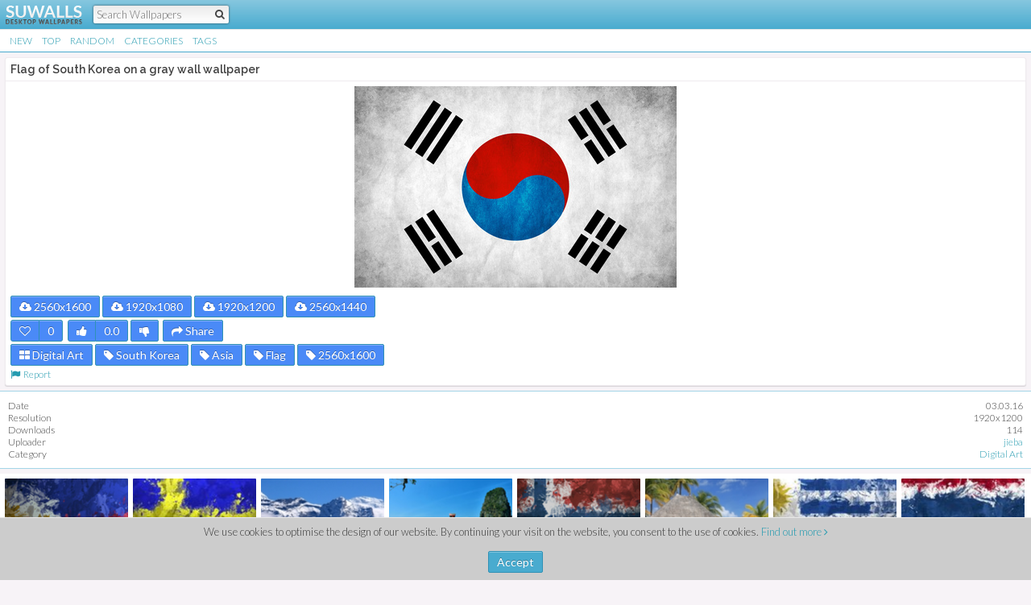

--- FILE ---
content_type: text/html; charset=UTF-8
request_url: https://m.suwalls.com/digital-art/flag-of-south-korea-on-a-gray-wall
body_size: 3288
content:
<!doctype html>
<html>
<head>
<meta charset="utf-8">
<meta name="viewport" content="initial-scale=1,maximum-scale=1,user-scalable=no" />
<meta name="description" content="Flag of South Korea on a gray wall Digital Art desktop wallpaper, South Korea wallpaper, Asia wallpaper, Flag wallpaper - Digital Art no. 52803">
<meta name="keywords" content="flag of south korea on a gray wall wallpaper,digital art wallpaper,flag of south korea on a gray wall digital art wallpaper,flag of south korea on a gray wall digital art wallpapers,flag of south korea on a gray wall wallpapers,digital art wallpapers">
<meta property="og:locale" content="en_US" />
<meta property="og:type" content="article" />
<meta property="og:title" content="Flag of South Korea on a gray wall wallpaper - Digital Art wallpapers - #52803" />
<meta property="og:description" content="Flag of South Korea on a gray wall Digital Art desktop wallpaper, South Korea wallpaper, Asia wallpaper, Flag wallpaper - Digital Art no. 52803" />
<meta property="og:url" content="https://suwalls.com/digital-art/flag-of-south-korea-on-a-gray-wall" />
<meta property="og:site_name" content="SU Walls" />
<meta property="article:published_time" content="2016-03-03T19:34:33+00:00" />
<meta property="og:image" content="https://m.suwalls.com/https:/cdn.suwalls.com/wallpapers/digital-art/flag-of-south-korea-on-a-gray-wall-52803-400x250.jpg" />
<title>Flag of South Korea on a gray wall wallpaper - Digital Art wallpapers - #52803</title>
<link rel="stylesheet" href="/style.css" />
<link href="//netdna.bootstrapcdn.com/font-awesome/4.0.3/css/font-awesome.css" rel="stylesheet">
<link rel="apple-touch-icon" href="https://suwalls.com/apple-touch-icon.png" />
<link rel="apple-touch-icon" sizes="57x57" href="https://suwalls.com/apple-touch-icon-57x57.png" />
<link rel="apple-touch-icon" sizes="114x114" href="https://suwalls.com/apple-touch-icon-114x114.png" />
<link rel="apple-touch-icon" sizes="144x144" href="https://suwalls.com/apple-touch-icon-144x144.png" />
<link rel="shortcut icon" type="image/x-icon" href="https://suwalls.com/favicon.ico" />
<link rel="icon" type="image/ico" href="https://suwalls.com/favicon.ico" />
<link rel='stylesheet' href='//fonts.googleapis.com/css?family=Lato:400,300,700|Raleway:600' type='text/css' />
<link rel="canonical" href="https://suwalls.com/digital-art/flag-of-south-korea-on-a-gray-wall" />
<script type="text/javascript">if (top.location != self.location) { top.location.replace(self.location); }</script>
</head>
<body>
	<div id="fb-root"></div>
	<script>(function(d, s, id) {
	  var js, fjs = d.getElementsByTagName(s)[0];
	  if (d.getElementById(id)) return;
	  js = d.createElement(s); js.id = id;
	  js.src = "//connect.facebook.net/en_US/all.js#xfbml=1&appId=201316696549578";
	  fjs.parentNode.insertBefore(js, fjs);
	}(document, 'script', 'facebook-jssdk'));</script>
	<div class="hc">
	<table border="0" cellpadding="0" cellspacing="0" width="100%">
		<tr>
			<td width="110"><a class="logo" href="/" title="SU Walls"><img src="/_media/styles/default2/images/logom.png" border="0" alt="SU Walls" width="97" height="25" /></a></td>
			<td>
				<form action="/index.php" class="hs" name="hs" method="get" onsubmit="if (!this.q.value.trim().length) return false;">
					<input type="hidden" name="page" value="search" />
					<input type="hidden" name="sub" value="dispatch" />
					<input type="text" name="q" class="hstxt" id="hstxt" placeholder="Search Wallpapers" value="" autocomplete="off" onfocus="setTimeout('$(\'hstxt\').select();', 100)" />
					<input type="submit" class="hsub" value="" />
					<a href="#" onclick="if (document.hs.q.value.trim().length) document.hs.submit();return false;" class="hsbtn"><i class="fa fa-search"></i></a>
				</form>
				<div class="clr"></div>
			</td>
		</tr>
	</table>
</div>
<ul class="nav1">
	<li><a href="/page/1">New</a></li>
	<li><a href="/top">Top</a></li>
	<li><a href="/random">Random</a></li>
	<li><a href="/categories">Categories</a></li>
	<li><a href="/tags">Tags</a></li>
	<div class="clr"></div>
</ul>
<div class="content1">
<div class="box2">
<h1>Flag of South Korea on a gray wall wallpaper</h1><a href="#" onclick="return WP.Z(52803);" style="display:block;"><img src="https://cdn.suwalls.com/wallpapers/digital-art/flag-of-south-korea-on-a-gray-wall-52803-400x250.jpg" width="200" height="125" alt="Flag of South Korea on a gray wall Wallpaper" border="0" class="imgc1" id="main_img" style="display:block;margin:auto;" /></a>
<div style="margin:10px 0 0 0;" class="tags1">
<a href="https://cdn.suwalls.com/wallpapers/digital-art/flag-of-south-korea-on-a-gray-wall-52803-2560x1600.jpg" target="_blank" class="btn blue fl" title="2560x1600 Flag of South Korea on a gray wall Wallpaper Download" onclick="WP.C(52803, '2560x1600');"><i class="fa fa-cloud-download"></i><em>Flag of South Korea on a gray wall Wallpaper</em> 2560x1600</a><a href="https://cdn.suwalls.com/wallpapers/digital-art/flag-of-south-korea-on-a-gray-wall-52803-1920x1080.jpg" target="_blank" class="btn blue fl" title="1920x1080 Flag of South Korea on a gray wall Wallpaper Download" onclick="WP.C(52803, '1920x1080');"><i class="fa fa-cloud-download"></i><em>Flag of South Korea on a gray wall Wallpaper</em> 1920x1080</a><a href="https://cdn.suwalls.com/wallpapers/digital-art/flag-of-south-korea-on-a-gray-wall-52803-1920x1200.jpg" target="_blank" class="btn blue fl" title="1920x1200 Flag of South Korea on a gray wall Wallpaper Download" onclick="WP.C(52803, '1920x1200');"><i class="fa fa-cloud-download"></i><em>Flag of South Korea on a gray wall Wallpaper</em> 1920x1200</a><a href="https://cdn.suwalls.com/wallpapers/digital-art/flag-of-south-korea-on-a-gray-wall-52803-2560x1440.jpg" target="_blank" class="btn blue fl" title="2560x1440 Flag of South Korea on a gray wall Wallpaper Download" onclick="WP.C(52803, '2560x1440');"><i class="fa fa-cloud-download"></i><em>Flag of South Korea on a gray wall Wallpaper</em> 2560x1440</a><div class="clr"></div>
<div class="btngrp fl" style="margin:0 3px 0 0;"><a style="margin:0;" id="fav_btn" class="btn blue" href="#" onclick="return WP.F(52803, 1);" title="Add to favorites"><i class="fa fa-heart-o"></i></a><span class="btn blue" id="fav_cnt">0</span></div>
<div class="btngrp fl" style="margin:0 3px 0 0;"><a style="margin:0;" class="btn blue" href="#" onclick="return WP.R(52803, 1);" id="ra_btn_up"><i class="fa fa-thumbs-up"></i></a><span class="btn blue" id="ra_cnt" style="margin:0;">0.0</span></div>
<a style="margin-right:5px;" class="btn blue fl" href="#" onclick="return WP.R(52803, -1);" id="ra_btn_dn"><i class="fa fa-thumbs-down"></i></a>
<a class="btn blue fl" style="margin:0 0 0 0;" onclick="return WP.Shr(52803);"><i class="fa fa-share"></i>&nbsp;Share</a>
<div class="clr"></div>
<a class="btn blue" href="/digital-art" title="Digital Art wallpapers"><i class="fa fa-th-large"></i> Digital Art</a><a class="btn blue" href="/south-korea" title="South Korea wallpapers"><i class="fa fa-tag"></i> South Korea</a><a class="btn blue" href="/asia" title="Asia wallpapers"><i class="fa fa-tag"></i> Asia</a><a class="btn blue" href="/flag" title="Flag wallpapers"><i class="fa fa-tag"></i> Flag</a><a class="btn blue" href="/2560x1600" title="2560x1600 HD Wallpapers"><i class="fa fa-tag"></i> 2560x1600</a><div class="clr"></div>
<a title="Report Image" onclick="return WP.rep(52803);" href="#"><i class="fa fa-flag"></i>&nbsp;&nbsp;Report</a>
</div>
</div>
<div class="box1">
<table border="0" cellpadding="0" cellspacing="0" width="100%" class="tbl1">
<tr>
<td class="dn">Date</td>
<td align="right">03.03.16</td>
</tr>
<tr>
<td class="dn">Resolution</td>
<td align="right">1920x1200</td>
</tr>
<tr>
<td class="dn">Downloads</td>
<td align="right">114</td>
</tr>
<tr>
<td class="dn">Uploader</td>
<td align="right"><a href="/user/jieba/wallpapers">jieba</a></td>
</tr>
<tr><td class="dn">Category</td><td align="right"><a href="/digital-art" title="Digital Art wallpapers">Digital Art</a></td></tr></table>
</div>
<div id="box1">
<ul class="tnl1"><li><a href="/digital-art/paint-splash-on-the-flag-of-philippines" title="Paint splash on the flag of Philippines wallpaper 1920x1080" style="background-image:url(https://cdn.suwalls.com/wallpapers/digital-art/paint-splash-on-the-flag-of-philippines-52730-200x125.jpg);"></a></li><li><a href="/digital-art/paint-drops-on-the-flag-of-sweden" title="Paint drops on the flag of Sweden wallpaper 1920x1080" style="background-image:url(https://cdn.suwalls.com/wallpapers/digital-art/paint-drops-on-the-flag-of-sweden-52662-200x125.jpg);"></a></li><li><a href="/nature/snowy-himalayas-higher-than-clouds" title="Snowy Himalayas higher than clouds wallpaper 1920x1200" style="background-image:url(https://cdn.suwalls.com/wallpapers/nature/snowy-himalayas-higher-than-clouds-52609-200x125.jpg);"></a></li><li><a href="/beaches/railay-beach-in-thailand" title="Railay Beach in Thailand wallpaper 2560x1440" style="background-image:url(https://cdn.suwalls.com/wallpapers/beaches/railay-beach-in-thailand-52598-200x125.jpg);"></a></li><li><a href="/digital-art/norway-flag-with-paint-drops" title="Norway flag with paint drops wallpaper 1920x1080" style="background-image:url(https://cdn.suwalls.com/wallpapers/digital-art/norway-flag-with-paint-drops-52584-200x125.jpg);"></a></li><li><a href="/beaches/beautiful-resort-in-maldives" title="Beautiful resort in Maldives wallpaper 2560x1600" style="background-image:url(https://cdn.suwalls.com/wallpapers/beaches/beautiful-resort-in-maldives-52547-200x125.jpg);"></a></li><li><a href="/digital-art/flag-of-uruguay-with-paint-drops" title="Flag of Uruguay with paint drops wallpaper 1920x1080" style="background-image:url(https://cdn.suwalls.com/wallpapers/digital-art/flag-of-uruguay-with-paint-drops-52525-200x125.jpg);"></a></li><li><a href="/digital-art/flag-of-thailand-with-paint-splash" title="Flag of Thailand with paint splash wallpaper 1920x1080" style="background-image:url(https://cdn.suwalls.com/wallpapers/digital-art/flag-of-thailand-with-paint-splash-52438-200x125.jpg);"></a></li><div class="clr"></div>
</ul>
</div>
</div>
<div class="footer">
	<table border="0" cellpadding="0" cellspacing="0" align="center">
		<tr>
			<td>
				<span id="usrops">
					<a href="#" onclick="return App.Log();">Log In</a>
				</span>
				<a href="/privacy" rel="nofollow">Privacy</a>
				<a href="/terms" rel="nofollow">Terms</a>
				<a href="https://suwalls.com/full" rel="nofollow">Full Version</a>
			</td>
		</tr>
	</table>
</div>
<div id="ajopr"></div>
<div class="clayer" id="clayer"></div>
<script src='/global.js'></script>
<script type="text/javascript">
WP.A(400, 250);App.onLogin=App.onLogout=function(){document.location.reload();}
box.fit($('box1'));
window.onorientationchange=window.onresize=function(t){WP.A(400, 250);box.fit($('box1'));};
function CCC() {
	var d = new Date(), exdays = 90, cvalue = 1, cname = 'ccc';
	d.setTime(d.getTime() + (exdays*24*60*60*1000));
	var expires = "expires="+d.toUTCString();
	document.cookie = cname + "=" + cvalue + "; " + expires+"; domain=.suwalls.com; path=/";
	$('clayer').style.display = 'none';
	return false;
}
$('clayer').innerHTML='We use cookies to optimise the design of our website. By continuing your visit on the website, you consent to the use of cookies. <a href="/privacy#cookies">Find out more <i class="fa fa-angle-right"></i></a><br /><br /><a class="btn" href="#" onclick="return CCC();">Accept</a>';
document.body.style.marginBottom='150px';
</script>
<script type="text/javascript">new Image().src = "//counter.yadro.ru/hit?t52.6;r"+escape(document.referrer)+((typeof(screen)=="undefined")?"":";s"+screen.width+"*"+screen.height+"*"+(screen.colorDepth?screen.colorDepth:screen.pixelDepth))+";u"+escape(document.URL)+";h"+escape(document.title.substring(0,150))+";"+Math.random();</script><script defer src="https://static.cloudflareinsights.com/beacon.min.js/vcd15cbe7772f49c399c6a5babf22c1241717689176015" integrity="sha512-ZpsOmlRQV6y907TI0dKBHq9Md29nnaEIPlkf84rnaERnq6zvWvPUqr2ft8M1aS28oN72PdrCzSjY4U6VaAw1EQ==" data-cf-beacon='{"version":"2024.11.0","token":"0f8742d97b4342e9be96c3d5998d23fc","r":1,"server_timing":{"name":{"cfCacheStatus":true,"cfEdge":true,"cfExtPri":true,"cfL4":true,"cfOrigin":true,"cfSpeedBrain":true},"location_startswith":null}}' crossorigin="anonymous"></script>
</body>
</html>


--- FILE ---
content_type: application/javascript
request_url: https://m.suwalls.com/global.js
body_size: 4684
content:
var App={p:!0,uploader:!1,e:{10:"Please type your name",20:"Please type your email address",25:"Invalid email address",27:'This email address is already in our database.<br />Please use the <a href="#" onclick="return App.Rec();">password recovery</a> function.',30:"Please type the desired login",35:"Invalid login",37:"This login is not available",40:"Please type the desired password",45:"The password must be at least 4 characters long",50:"Please re-type the password",55:"The passwords do not match",1010:"Please type your login",1020:"Please type the password",1030:"Login failed",2010:"Please type the login",3017:"Email address not found in database",4015:"You are already subscribed",4016:"You are not subscribed"},m:{10:"Registration Successful",11:"Registration Successful.<br />A validation email has been sent. Please complete your subscription by following the link in the email.",3010:"Your password has been sent",4010:"You have been subscribed",4015:"You have been unsubscribed"},LoadOps:function(){new Ajax.Updater("usrops","/req/account/ops.req.php")},Reg:function(){return Ui.Req("/req/account/register.req.php"),!1},RegDo:function(t){return this.RegVal(t)&&($("xsubmit").disabled=!0,$("xloading").style.display="block",new Ajax.Request("/req/account/register_do.req.php",{method:"post",postBody:_GDU(t),onComplete:function(t){$("xsubmit").disabled=!1,$("xloading").style.display="none";var e=t.responseText.split("\n");if("OK"==e[0])App.ClrFrm(document.xdfrm),App.LoadOps(),"10"==e[1]?Ui.Cl():"11"==e[1]&&(App.M("main",App.m[e[1]]),$("reg_hide").style.display="none");else if("ERR"==e[0])for(var n=1;n<e.length;n++)b=e[n].split(","),App.E(b[0],App.e[b[1]]);else alert(t.responseText)}})),!1},RegVal:function(t){return this.p=!0,this.ClrErr(t),t.name.value.length||(this.p=this.E(t.name,this.e[10])),t.email.value.length?/^[a-zA-Z0-9]([\w\.-]*[a-zA-Z0-9])?@[a-zA-Z0-9][\w\.-]*[a-zA-Z0-9]\.[a-zA-Z][a-zA-Z\.]*[a-zA-Z]$/.test(t.email.value)||(this.p=this.E(t.email,this.e[25])):this.p=this.E(t.email,this.e[20]),t.login.value.length?/^[a-zA-Z0-9]+$/.test(t.login.value)||(this.p=this.E(t.login,this.e[35])):this.p=this.E(t.login,this.e[30]),t.password.value.length?t.password.value.length<4&&(this.p=this.E(t.password,this.e[45])):this.p=this.E(t.password,this.e[40]),t.password2.value.length?t.password.value!=t.password2.value&&(this.p=this.E(t.password2,this.e[55])):this.p=this.E(t.password2,this.e[50]),this.p},onLogout:function(){},Logout:function(){return new Ajax.Updater("usrops","/req/account/logout.req.php",{onComplete:function(t){App.onLogout()}}),!1},Log:function(){return Ui.Req("/json",{method:"post",postBody:"action=login",onAfterDraw:function(){document.xdfrm.login.focus()}}),!1},onLogin:function(){},LogDo:function(t){return this.LogVal(t)&&($("xsubmit").disabled=!0,$("xloading").style.display="block",new Ajax.Request("/req/account/login_do.req.php",{method:"post",postBody:_GDU(t),onComplete:function(t){$("xsubmit").disabled=!1,$("xloading").style.display="none";var e=t.responseText.split("\n");if("OK"==e[0])App.ClrFrm(document.xdfrm),Ui.Cl(),App.LoadOps(),App.onLogin();else if("ERR"==e[0])for(var n=1;n<e.length;n++)b=e[n].split(","),App.E(b[0],App.e[b[1]]);else alert(t.responseText)}})),!1},LogVal:function(t){return this.p=!0,this.ClrErr(t),t.login.value.length?/^[a-zA-Z0-9\_]+$/.test(t.login.value)||(this.p=this.E(t.login,this.e[35])):this.p=this.E(t.login,this.e[1010]),t.password.value.length?t.password.value.length<4&&(this.p=this.E(t.password,this.e[45])):this.p=this.E(t.password,this.e[1020]),this.p},Rec:function(){return Ui.Req("/req/account/recover.req.php"),!1},RecDo:function(t){return App.M("main",""),this.RecVal(t)&&($("xsubmit").disabled=!0,$("xloading").style.display="block",new Ajax.Request("/req/account/recover_do.req.php",{method:"post",postBody:_GDU(t),onComplete:function(t){var e=t.responseText.split("\n");if("OK"==e[0])$("xsubmit").disabled=!1,$("xloading").style.display="none",App.ClrFrm(document.xdfrm),App.M("main",App.m[3010]);else if("ERR"==e[0]){for(var n=1;n<e.length;n++)b=e[n].split(","),App.E(b[0],App.e[b[1]]);$("xsubmit").disabled=!1}else alert(t.responseText),$("xsubmit").disabled=!1}})),!1},RecVal:function(t){return this.p=!0,this.ClrErr(t),t.email.value.length?/^[a-zA-Z0-9]([\w\.-]*[a-zA-Z0-9])?@[a-zA-Z0-9][\w\.-]*[a-zA-Z0-9]\.[a-zA-Z][a-zA-Z\.]*[a-zA-Z]$/.test(t.email.value)||(this.p=this.E(t.email,this.e[25])):this.p=this.E(t.email,this.e[20]),this.p},NlDo:function(t){return"Email Address"==t.nl_email.value&&(t.nl_email.value=""),App.M("nl_main",""),this.NlVal(t)&&($("nl_submit").disabled=!0,new Ajax.Request("/req/nl/nl_do.req.php",{method:"post",postBody:_GDU(t),onComplete:function(t){var e=t.responseText.split("\n");if("OK"==e[0])$("nl_submit").disabled=!1,App.ClrFrm(document.nlfrm),App.M("nl_main",App.m[e[1]]);else if("ERR"==e[0]){for(var n=1;n<e.length;n++)b=e[n].split(","),App.E(b[0],App.e[b[1]]);$("nl_submit").disabled=!1}else alert(t.responseText),$("nl_submit").disabled=!1}})),!1},NlVal:function(t){return this.p=!0,this.ClrErr(t),t.nl_email.value.length?/^[a-zA-Z0-9]([\w\.-]*[a-zA-Z0-9])?@[a-zA-Z0-9][\w\.-]*[a-zA-Z0-9]\.[a-zA-Z][a-zA-Z\.]*[a-zA-Z]$/.test(t.nl_email.value)||(this.p=this.E(t.nl_email,this.e[25])):this.p=this.E(t.nl_email,this.e[20]),this.p},ClrErr:function(t){for(var e=t.getElementsByTagName("div"),n=0;n<e.length;n++)"err"==e[n].className&&(e[n].innerHTML="")},ClrFrm:function(t){for(var e=getFormElements(t),n=0;n<e.length;n++)"RADIO"!=e[n].type.toUpperCase()&&(e[n].value="")},E:function(t,e){if((a=$("xe_"+("string"==typeof t?t:t.name)))?(a.style.display="block",a.innerHTML=e):alert(e),this.p)try{t.focus()}catch(t){}return!1},M:function(t,e){e=e||"";return(a=$("xm_"+t))?(a.style.display=e?"block":"none",a.innerHTML=e):alert(e),!1}},WP={A:function(t,e){var n=$("main_img"),o=getWS()[0]-26,i=(o=Math.min(o,400),t/e),s=Math.round(o/i);n.width=o,n.height=s},Z:function(t){var e=getWS();return Ui.Req("/json",{method:"post",postBody:"action=zoom&id="+t+"&w="+e[0]+"&h="+e[1]}),!1},C:function(t,e){new Ajax.Request("/req/wp/dl.req.php",{method:"post",asynchronous:!1,postBody:"id="+t+"&rid="+e})},Emb:function(t){return Ui.Req("/req/wp/embed.req.php",{method:"post",postBody:"id="+t}),!1},rep:function(t){return Ui.Req("/json",{method:"post",postBody:"action=report&id="+t}),!1},repDo:function(t,e){$("xsubmit").disabled=!0,$("xe_option").innerHTML="",$("xe_comments").innerHTML="",$("xm_main").innerHTML="",$("xm_main").style.display="none";for(var n=0,o=0;o<t.option_id.length;o++)t.option_id[o].checked&&(n=t.option_id[o].value);return n?7!=n||t.comments.value.length?(new Ajax.Request("/req/wp/report_do.req.php",{method:"post",postBody:"id="+e+"&option_id="+n+"&comments="+encodeURIComponent(t.comments.value),onComplete:function(t){"OK"==t.responseText.split("\n")[0]?($("xm_main").innerHTML="Your report has been saved and will be processed.<br />Thank you.",$("xm_main").style.display="block"):(alert(t.responseText),$("xsubmit").disabled=!1)}}),!1):($("xe_comments").innerHTML="Additional comments are required for the selected option",$("xe_comments").style.display="block",$("xsubmit").disabled=!1):($("xe_option").innerHTML="Choose an option",$("xe_option").style.display="block",$("xsubmit").disabled=!1)},R:function(id,rr){return new Ajax.Request("/req/wp/rate.req.php",{method:"post",postBody:"id="+id+"&rr="+rr,id:id,rr:rr,onComplete:function(t,j,o){if("NLI"==t.responseText)return App.Log(1),App.tmp_id=o.options.id,App.tmp_rr=o.options.rr,void(App.onLogin=function(){WP.R(App.tmp_id,App.tmp_rr),App.onLogin=function(){}});try{if(a=eval(t.responseText),a&&a.length){var a=a[0];$("ra_cnt").innerHTML=a.rating,$("ra_btn_up").className=1==o.options.rr?"btn blue active":"btn blue",$("ra_btn_dn").className=-1==o.options.rr?"btn blue active fl":"btn blue fl"}}catch(e){alert(t.responseText+e)}}}),!1},F:function(id,ff){return new Ajax.Request("/json",{method:"post",postBody:"action=fav&id="+id+"&f="+ff,id:id,ff:ff,onComplete:function(t,j,o){if("Not logged in"==t.responseText)return App.Log(1),App.tmp_id=o.options.id,App.tmp_ff=o.options.ff,void(App.onLogin=function(){WP.F(App.tmp_id,App.tmp_ff),App.onLogin=function(){}});var a=t.responseText.split("\n");"OK"==a[0]?($("fav_cnt").innerHTML=a[2].split(" ")[0],(fb=$("fav_btn")).className=o.options.ff?"btn blue active":"btn blue",fb.innerHTML=o.options.ff?'<i class="fa fa-heart"></i>':'<i class="fa fa-heart-o"></i>',eval("fb.onclick = function() { WP.F("+o.options.id+", "+(o.options.ff?0:1)+"); return false; }")):alert(t.responseText)}}),!1},Shr:function(t){return Ui.Req("/req/wp/share.req.php",{method:"post",postBody:"id="+t,onAfterDraw:function(t,e,n){try{FB.XFBML.parse(),gapi.plusone.go("ajopr"),window.parsePins()}catch(t){}}}),!1},Tr:function(t,e,n){new Ajax.Request("/req/wp/tr.req.php",{method:"post",asynchronous:!1,postBody:"t="+t+"&cid="+e+"&id="+n,onComplete:function(t,e,n){t.responseText.split("\n")[0]}})}},box={w_adj:0,fit:function(t){var e=getWS()[0]-6,n=Math.floor(e/156),o=e-156*n,i=Math.floor(o/n);192<i+150&&(i=42);for(var s=t.getElementsByTagName("a"),r=0;r<s.length;r++)s[r].style.width=150+i+"px"}},PG={cp:1,ltid:!1,rl:!1,bl:!1,I:function(){var t=document.location.hash.substr(1);t&&!isNaN(parseInt(t))&&t!=this.cp&&PG.R(parseInt(t))},CK:function(t){return t.target?"HTML"!=t.target.tagName.toUpperCase()&&"BODY"!=t.target.tagName.toUpperCase():!!t.srcElement&&t.srcElement!=document.body},R:function(t){return new Ajax.Request(window.location.href,{method:"post",postBody:"page="+t,p:t,onComplete:function(t,e,n){PG.cp=n.options.p,PG.bl&&PG.bl(t,e,n),$("jspg").innerHTML=t.responseText,1<n.options.p?document.location.href="#"+n.options.p:document.location.href="#1",document.documentElement&&document.documentElement.scrollTop?document.documentElement.scrollTop=0:document.body&&document.body.scrollTop&&(document.body.scrollTop=0),PG.ltid&&(clearTimeout(PG.ltid),PG.ltid=!1),PG.rl&&PG.rl()}}),!1},GDC:function(t){-1!=t.indexOf("gad_nok")&&$("lbin")?$("lbin").style.display="none":$("lbin")&&($("lbin").style.display="block")}};function getScrollTop(){if("undefined"!=typeof pageYOffset)return pageYOffset;var t=document.body,e=document.documentElement;return(e=e.clientHeight?e:t).scrollTop}function getDocHeight(){var t=document;return Math.max(Math.max(t.body.scrollHeight,t.documentElement.scrollHeight),Math.max(t.body.offsetHeight,t.documentElement.offsetHeight),Math.max(t.body.clientHeight,t.documentElement.clientHeight))}function getWS(){var t=630,e=460;return document.body&&document.body.offsetWidth&&(t=document.body.offsetWidth,e=document.body.offsetHeight),"CSS1Compat"==document.compatMode&&document.documentElement&&document.documentElement.offsetWidth&&(t=document.documentElement.offsetWidth,e=document.documentElement.offsetHeight),window.innerWidth&&window.innerHeight&&(t=window.innerWidth,e=window.innerHeight),[t,e]}var Ui={Req:function(t,e){(e=e||{}).onComplete=function(t,e,n){if(n.options.onBeforeDraw&&!1===n.options.onBeforeDraw(t,e,n))return!1;$("ajopr").innerHTML=t.responseText,$("ajopc").style.height=getScrollTop()+getDocHeight()+40+"px",$("ajopc").getElementsByTagName("table")[0].style.marginTop=getScrollTop()+4+"px",n.options.onAfterDraw&&n.options.onAfterDraw(t,e,n)},new Ajax.Request(t,e)},Cl:function(){return $("ajopr").innerHTML="",!1}},Box={shortest:function(t){for(var e=0,n=1;n<t.length;n++)t[n]<t[e]&&(e=n);return e},longest:function(t){for(var e=0,n=1;n<t.length;n++)t[n]>t[e]&&(e=n);return e},Arr:function(t,e){var n=getWS(),o=(e=e||n[0]-20,t.getElementsByTagName("li"));if(o.length){var i=o[0].clientWidth,s=5,r=Math.floor((e-20)/(i+2*s));r=Math.min(r,o.length);s=Math.floor((e-20-i*r)/2/r);var a=Math.floor(1*s);o.length<=r&&(a=5);var p=r*i+r*s+s;t.style.position="relative",t.style.width=p+"px",t.style.margin="-"+a+"px auto";for(var l=[],c=0;c<r;c++)l.push(0);for(var u=0;u<o.length;u++){o[u].style.margin=a+"px "+s+"px";var h=this.shortest(l),d=o[u].clientHeight,m=h*(i+s),f=a+l[h];o[u].style.position="absolute",o[u].style.left=m+"px",o[u].style.top=f+"px",l[h]+=d+a}d=l[this.longest(l)]+2*a;if(2<o.length){t.style.height=d+"px";var g=r*i+r*s-s;$("nav1").style.width=g+"px",(sne=$("csubnav"))&&(sne.style.width=g+"px")}}}},T={ck:[],A:function(t,e){return this.ck[t]||(this.ck[t]=0),$("th_"+t+"_"+this.ck[t]).className="",$("tc_"+t+"_"+this.ck[t]).style.display="none",$("th_"+t+"_"+e).className="active",$("tc_"+t+"_"+e).style.display="block",this.ck[t]=e,!1}};function getScrollTop(){if("undefined"!=typeof pageYOffset)return pageYOffset;var t=document.body,e=document.documentElement;return(e=e.clientHeight?e:t).scrollTop}function getDocHeight(){var t=document;return Math.max(Math.max(t.body.scrollHeight,t.documentElement.scrollHeight),Math.max(t.body.offsetHeight,t.documentElement.offsetHeight),Math.max(t.body.clientHeight,t.documentElement.clientHeight))}function getWS(){var t=630,e=460;return document.body&&document.body.offsetWidth&&(t=document.body.offsetWidth,e=document.body.offsetHeight),"CSS1Compat"==document.compatMode&&document.documentElement&&document.documentElement.offsetWidth&&(t=document.documentElement.offsetWidth,e=document.documentElement.offsetHeight),window.innerWidth&&window.innerHeight&&(t=window.innerWidth,e=window.innerHeight),[t,e]}function val_email(t){return/^[a-zA-Z0-9]([\w\.-]*[a-zA-Z0-9])?@[a-zA-Z0-9][\w\.-]*[a-zA-Z0-9]\.[a-zA-Z][a-zA-Z\.]*[a-zA-Z]$/.test(t)}function val_phone(t){return/^[0-9]+$/.test(t)}function val_login(t){return/^[a-zA-Z0-9\_]+$/.test(t)}function resized_s(t,e,n,o){return n=Math.min(n,t),o=Math.min(o,e),src_ratio=t/e,dst_ratio=n/o,src_ratio>dst_ratio?o=n/src_ratio:n=o*src_ratio,[Math.round(n),Math.round(o)]}function get_option(t){for(var e=0;e<t.length;e++)if(t[e].checked)return t[e].value;return!1}function _GDU(t){for(var e="",n=getFormElements(t),o=0;o<n.length;o++)if("input"==n[o].tagName.toLowerCase()&&("text"==n[o].type||"password"==n[o].type||"hidden"==n[o].type)||"textarea"==n[o].tagName.toLowerCase()||"select"==n[o].tagName.toLowerCase()&&!n[o].multiple)e+="&"+encodeURIComponent(n[o].name)+"="+encodeURIComponent(n[o].value);else if("select"==n[o].tagName.toLowerCase()&&n[o].multiple)for(var i=0;i<n[o].options.length;i++)n[o].options[i].selected&&(e+="&"+encodeURIComponent(n[o].name)+"="+encodeURIComponent(n[o].options[i].value));else"input"==n[o].tagName.toLowerCase()&&"checkbox"==n[o].type?e+="&"+encodeURI(n[o].name).replace(/&/g,"%26")+"="+(n[o].checked?1:0):"input"==n[o].tagName.toLowerCase()&&"radio"==n[o].type&&n[o].checked&&(e+="&"+encodeURI(n[o].name).replace(/&/g,"%26")+"="+encodeURIComponent(n[o].value));return e.substr(1)}function getFormElements(t){for(var e=[],n=t.getElementsByTagName("input"),o=0;o<n.length;o++)"submit"!=n[o].type.toLowerCase()&&e.push(n[o]);for(n=t.getElementsByTagName("textarea"),o=0;o<n.length;o++)e.push(n[o]);for(n=t.getElementsByTagName("select"),o=0;o<n.length;o++)e.push(n[o]);return e}String.prototype.trim=function(t){t=t||"\\s";var e=new RegExp("^["+t+"]+|["+t+"]+$","g");return this.replace(e,"")},String.prototype.makeURL=function(){var t=this.replace(/'/g,"");return t=(t=(t=(t=t.trim()).replace(/[^\w]+/g,"-")).toLowerCase()).trim("-")};var Prototype={Version:"1.4.0_pre10_ajax",emptyFunction:function(){},K:function(t){return t}},Class={create:function(){return function(){this.initialize.apply(this,arguments)}}},Abstract=new Object;Object.extend=function(t,e){for(property in e)t[property]=e[property];return t},Object.inspect=function(t){try{return null==t?"undefined":null==t?"null":t.inspect?t.inspect():t.toString()}catch(t){if(t instanceof RangeError)return"...";throw t}},Function.prototype.bind=function(t){var e=this;return function(){return e.apply(t,arguments)}},Function.prototype.bindAsEventListener=function(e){var n=this;return function(t){return n.call(e,t||window.event)}},Object.extend(Number.prototype,{toColorPart:function(){var t=this.toString(16);return this<16?"0"+t:t},succ:function(){return this+1},times:function(t){return $R(0,this,!0).each(t),this}});var Try={these:function(){for(var t,e=0;e<arguments.length;e++){var n=arguments[e];try{t=n();break}catch(t){}}return t}},PeriodicalExecuter=Class.create();PeriodicalExecuter.prototype={initialize:function(t,e){this.callback=t,this.frequency=e,this.currentlyExecuting=!1,this.registerCallback()},registerCallback:function(){setInterval(this.onTimerEvent.bind(this),1e3*this.frequency)},onTimerEvent:function(){if(!this.currentlyExecuting)try{this.currentlyExecuting=!0,this.callback()}finally{this.currentlyExecuting=!1}}};var Ajax={getTransport:function(){return Try.these(function(){return new ActiveXObject("Msxml2.XMLHTTP")},function(){return new ActiveXObject("Microsoft.XMLHTTP")},function(){return new XMLHttpRequest})||!1}};function $(){for(var t=new Array,e=0;e<arguments.length;e++){var n=arguments[e];if("string"==typeof n&&(n=document.getElementById(n)),1==arguments.length)return n;t.push(n)}return t}Ajax.Base=function(){},Ajax.Base.prototype={setOptions:function(t){this.options={method:"post",asynchronous:!0,parameters:""},Object.extend(this.options,t||{})},responseIsSuccess:function(){return null==this.transport.status||0==this.transport.status||200<=this.transport.status&&this.transport.status<300},responseIsFailure:function(){return!this.responseIsSuccess()}},Ajax.Request=Class.create(),Ajax.Request.Events=["Uninitialized","Loading","Loaded","Interactive","Complete"],Ajax.Request.prototype=Object.extend(new Ajax.Base,{initialize:function(t,e){this.transport=Ajax.getTransport(),this.setOptions(e),this.request(t)},request:function(t){var e=this.options.parameters||"";0<e.length&&(e+="&_=");try{"get"==this.options.method&&(t+="?"+e),this.transport.open(this.options.method,t,this.options.asynchronous),this.options.asynchronous&&(this.transport.onreadystatechange=this.onStateChange.bind(this),setTimeout(function(){this.respondToReadyState(1)}.bind(this),10)),this.setRequestHeaders();var n=this.options.postBody?this.options.postBody:e;this.transport.send("post"==this.options.method?n:null)}catch(t){}},setRequestHeaders:function(){var t=["X-Requested-With","XMLHttpRequest","X-Prototype-Version",Prototype.Version];"post"==this.options.method&&(t.push("Content-type","application/x-www-form-urlencoded"),this.transport.overrideMimeType&&t.push("Connection","close")),this.options.requestHeaders&&t.push.apply(t,this.options.requestHeaders);for(var e=0;e<t.length;e+=2)this.transport.setRequestHeader(t[e],t[e+1])},onStateChange:function(){1!=this.transport.readyState&&this.respondToReadyState(this.transport.readyState)},evalJSON:function(){try{var json=this.transport.getResponseHeader("X-JSON"),object;return object=eval(json),object}catch(t){}},respondToReadyState:function(t){var e=Ajax.Request.Events[t],n=this.transport,o=this.evalJSON();"Complete"==e&&(this.options["on"+this.transport.status]||this.options["on"+(this.responseIsSuccess()?"Success":"Failure")]||Prototype.emptyFunction)(n,o),(this.options["on"+e]||Prototype.emptyFunction)(n,o,this),"Complete"==e&&(this.transport.onreadystatechange=Prototype.emptyFunction)}}),Ajax.Updater=Class.create(),Ajax.Updater.ScriptFragment="(?:<script.*?>)((\n|.)*?)(?:<\/script>)",Object.extend(Object.extend(Ajax.Updater.prototype,Ajax.Request.prototype),{initialize:function(t,e,n){this.containers={success:t.success?$(t.success):$(t),failure:t.failure?$(t.failure):t.success?null:$(t)},this.transport=Ajax.getTransport(),this.setOptions(n);var o=this.options.onComplete||Prototype.emptyFunction;this.options.onComplete=function(t,e){this.updateContent(),o(t,e)}.bind(this),this.request(e)},updateContent:function(){var receiver=this.responseIsSuccess()?this.containers.success:this.containers.failure,match=new RegExp(Ajax.Updater.ScriptFragment,"img"),response=this.transport.responseText.replace(match,""),scripts=this.transport.responseText.match(match);receiver&&(this.options.insertion?new this.options.insertion(receiver,response):receiver.innerHTML=response),this.responseIsSuccess()&&this.onComplete&&setTimeout(this.onComplete.bind(this),10),this.options.evalScripts&&scripts&&(match=new RegExp(Ajax.Updater.ScriptFragment,"im"),setTimeout(function(){for(var i=0;i<scripts.length;i++)eval(scripts[i].match(match)[1])}.bind(this),10))}}),Ajax.PeriodicalUpdater=Class.create(),Ajax.PeriodicalUpdater.prototype=Object.extend(new Ajax.Base,{initialize:function(t,e,n){this.setOptions(n),this.onComplete=this.options.onComplete,this.frequency=this.options.frequency||2,this.decay=1,this.updater={},this.container=t,this.url=e,this.start()},start:function(){this.options.onComplete=this.updateComplete.bind(this),this.onTimerEvent()},stop:function(){this.updater.onComplete=void 0,clearTimeout(this.timer),(this.onComplete||Ajax.emptyFunction).apply(this,arguments)},updateComplete:function(t){this.options.decay&&(this.decay=t.responseText==this.lastText?this.decay*this.options.decay:1,this.lastText=t.responseText),this.timer=setTimeout(this.onTimerEvent.bind(this),this.decay*this.frequency*1e3)},onTimerEvent:function(){this.updater=new Ajax.Updater(this.container,this.url,this.options)}});